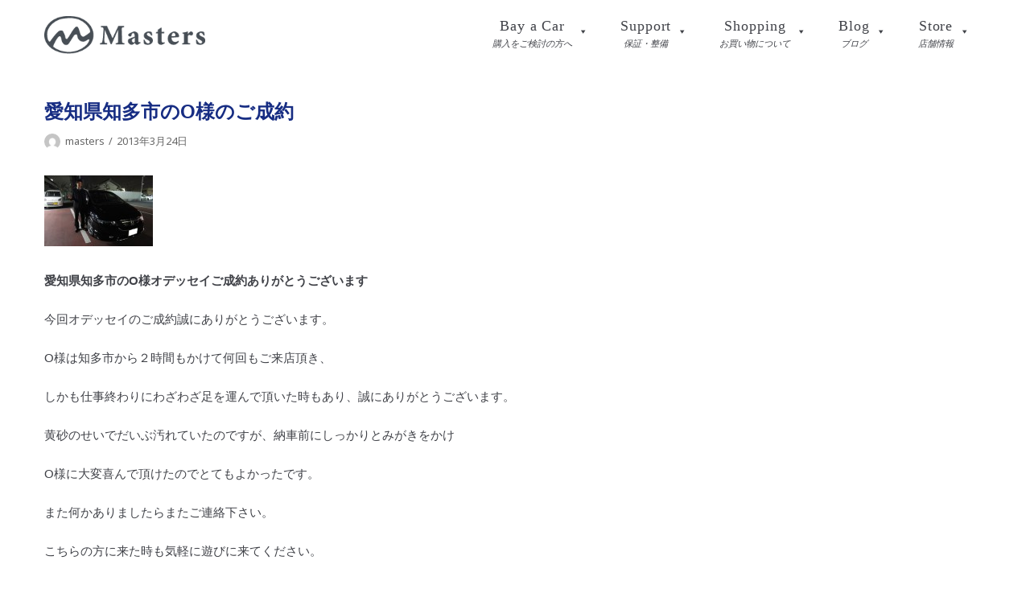

--- FILE ---
content_type: text/html; charset=UTF-8
request_url: https://masters-cars.com/archives/6804
body_size: 8506
content:
<!DOCTYPE html>
<html lang="ja">

<head>
	<meta charset="UTF-8">
	<meta name="viewport" content="width=device-width, initial-scale=1, minimum-scale=1">
	<link rel="profile" href="http://gmpg.org/xfn/11">
			<link rel="pingback" href="https://masters-cars.com/xmlrpc.php">
		<title>愛知県知多市のO様のご成約</title>

<!-- All in One SEO Pack 2.12 by Michael Torbert of Semper Fi Web Design[274,314] -->
<meta name="description"  content="＜お客様の声＞" />

<link rel="canonical" href="https://masters-cars.com/archives/6804" />
			<script type="text/javascript" >
				window.ga=window.ga||function(){(ga.q=ga.q||[]).push(arguments)};ga.l=+new Date;
				ga('create', 'UA-2778895-16', { 'cookieDomain': 'masters-cars.com' } );
				// Plugins
				
				ga('send', 'pageview');
			</script>
			<script async src="https://www.google-analytics.com/analytics.js"></script>
			<!-- /all in one seo pack -->
<link rel='dns-prefetch' href='//fonts.googleapis.com' />
<link rel='dns-prefetch' href='//s.w.org' />
<link rel="alternate" type="application/rss+xml" title="中古車販売はマスターズ &raquo; フィード" href="https://masters-cars.com/feed" />
<link rel="alternate" type="application/rss+xml" title="中古車販売はマスターズ &raquo; コメントフィード" href="https://masters-cars.com/comments/feed" />
<link rel="alternate" type="application/rss+xml" title="中古車販売はマスターズ &raquo; 愛知県知多市のO様のご成約 のコメントのフィード" href="https://masters-cars.com/archives/6804/feed" />
		<script type="text/javascript">
			window._wpemojiSettings = {"baseUrl":"https:\/\/s.w.org\/images\/core\/emoji\/11\/72x72\/","ext":".png","svgUrl":"https:\/\/s.w.org\/images\/core\/emoji\/11\/svg\/","svgExt":".svg","source":{"concatemoji":"https:\/\/masters-cars.com\/wp-includes\/js\/wp-emoji-release.min.js?ver=5.0.22"}};
			!function(e,a,t){var n,r,o,i=a.createElement("canvas"),p=i.getContext&&i.getContext("2d");function s(e,t){var a=String.fromCharCode;p.clearRect(0,0,i.width,i.height),p.fillText(a.apply(this,e),0,0);e=i.toDataURL();return p.clearRect(0,0,i.width,i.height),p.fillText(a.apply(this,t),0,0),e===i.toDataURL()}function c(e){var t=a.createElement("script");t.src=e,t.defer=t.type="text/javascript",a.getElementsByTagName("head")[0].appendChild(t)}for(o=Array("flag","emoji"),t.supports={everything:!0,everythingExceptFlag:!0},r=0;r<o.length;r++)t.supports[o[r]]=function(e){if(!p||!p.fillText)return!1;switch(p.textBaseline="top",p.font="600 32px Arial",e){case"flag":return s([55356,56826,55356,56819],[55356,56826,8203,55356,56819])?!1:!s([55356,57332,56128,56423,56128,56418,56128,56421,56128,56430,56128,56423,56128,56447],[55356,57332,8203,56128,56423,8203,56128,56418,8203,56128,56421,8203,56128,56430,8203,56128,56423,8203,56128,56447]);case"emoji":return!s([55358,56760,9792,65039],[55358,56760,8203,9792,65039])}return!1}(o[r]),t.supports.everything=t.supports.everything&&t.supports[o[r]],"flag"!==o[r]&&(t.supports.everythingExceptFlag=t.supports.everythingExceptFlag&&t.supports[o[r]]);t.supports.everythingExceptFlag=t.supports.everythingExceptFlag&&!t.supports.flag,t.DOMReady=!1,t.readyCallback=function(){t.DOMReady=!0},t.supports.everything||(n=function(){t.readyCallback()},a.addEventListener?(a.addEventListener("DOMContentLoaded",n,!1),e.addEventListener("load",n,!1)):(e.attachEvent("onload",n),a.attachEvent("onreadystatechange",function(){"complete"===a.readyState&&t.readyCallback()})),(n=t.source||{}).concatemoji?c(n.concatemoji):n.wpemoji&&n.twemoji&&(c(n.twemoji),c(n.wpemoji)))}(window,document,window._wpemojiSettings);
		</script>
		<style type="text/css">
img.wp-smiley,
img.emoji {
	display: inline !important;
	border: none !important;
	box-shadow: none !important;
	height: 1em !important;
	width: 1em !important;
	margin: 0 .07em !important;
	vertical-align: -0.1em !important;
	background: none !important;
	padding: 0 !important;
}
</style>
<link rel='stylesheet' id='wp-block-library-css'  href='https://masters-cars.com/wp-includes/css/dist/block-library/style.min.css?ver=5.0.22' type='text/css' media='all' />
<link rel='stylesheet' id='rs-plugin-settings-css'  href='https://masters-cars.com/wp-content/plugins/revslider/public/assets/css/settings.css?ver=5.4.6.4' type='text/css' media='all' />
<style id='rs-plugin-settings-inline-css' type='text/css'>
#rs-demo-id {}
</style>
<link rel='stylesheet' id='whats-new-style-css'  href='https://masters-cars.com/wp-content/plugins/whats-new-genarator/whats-new.css?ver=2.0.2' type='text/css' media='all' />
<link rel='stylesheet' id='wp-show-posts-css'  href='https://masters-cars.com/wp-content/plugins/wp-show-posts/css/wp-show-posts-min.css?ver=1.1.3' type='text/css' media='all' />
<link rel='stylesheet' id='megamenu-css'  href='https://masters-cars.com/wp-content/uploads/maxmegamenu/style.css?ver=884963' type='text/css' media='all' />
<link rel='stylesheet' id='dashicons-css'  href='https://masters-cars.com/wp-includes/css/dashicons.min.css?ver=5.0.22' type='text/css' media='all' />
<link rel='stylesheet' id='xo-event-calendar-css'  href='https://masters-cars.com/wp-content/plugins/xo-event-calendar/css/xo-event-calendar.css?ver=2.0.0' type='text/css' media='all' />
<link rel='stylesheet' id='parent-style-css'  href='https://masters-cars.com/wp-content/themes/neve/style.css?ver=5.0.22' type='text/css' media='all' />
<link rel='stylesheet' id='neve-style-css'  href='https://masters-cars.com/wp-content/themes/neve/style.min.css?ver=1.1.4' type='text/css' media='all' />
<link rel='stylesheet' id='neve-google-font-body-css'  href='//fonts.googleapis.com/css?family=Noto+Sans%3A300%2C400%2C500%2C700&#038;subset=latin&#038;ver=5.0.22' type='text/css' media='all' />
<link rel='stylesheet' id='js_composer_custom_css-css'  href='//masters-cars.com/wp-content/uploads/js_composer/custom.css?ver=5.6' type='text/css' media='all' />
<link rel='stylesheet' id='neve-generated-style-css'  href='https://masters-cars.com/wp-content/uploads/neve-theme/neve-customizer.css?ver=1766252527' type='text/css' media='all' />
<script type='text/javascript' src='https://masters-cars.com/wp-includes/js/jquery/jquery.js?ver=1.12.4'></script>
<script type='text/javascript' src='https://masters-cars.com/wp-includes/js/jquery/jquery-migrate.min.js?ver=1.4.1'></script>
<script type='text/javascript' src='https://masters-cars.com/wp-content/plugins/revslider/public/assets/js/jquery.themepunch.tools.min.js?ver=5.4.6.4'></script>
<script type='text/javascript' src='https://masters-cars.com/wp-content/plugins/revslider/public/assets/js/jquery.themepunch.revolution.min.js?ver=5.4.6.4'></script>
<script type='text/javascript'>
/* <![CDATA[ */
var xo_event_calendar_object = {"ajax_url":"https:\/\/masters-cars.com\/wp-admin\/admin-ajax.php","action":"xo_event_calendar_month"};
/* ]]> */
</script>
<script type='text/javascript' src='https://masters-cars.com/wp-content/plugins/xo-event-calendar/js/ajax.js?ver=2.0.0'></script>
<script type='text/javascript'>
/* <![CDATA[ */
var NeveProperties = {"ajaxurl":"https:\/\/masters-cars.com\/wp-admin\/admin-ajax.php","nonce":"6ff499be6c"};
/* ]]> */
</script>
<script type='text/javascript' src='https://masters-cars.com/wp-content/themes/neve/assets/js/script.min.js?ver=1.1.4'></script>
<link rel='https://api.w.org/' href='https://masters-cars.com/wp-json/' />
<link rel="EditURI" type="application/rsd+xml" title="RSD" href="https://masters-cars.com/xmlrpc.php?rsd" />
<link rel="wlwmanifest" type="application/wlwmanifest+xml" href="https://masters-cars.com/wp-includes/wlwmanifest.xml" /> 
<link rel='prev' title='岐阜市木田のN様ご成約' href='https://masters-cars.com/archives/6800' />
<link rel='next' title='三重県いなべ市のＮ社様ご成約' href='https://masters-cars.com/archives/6808' />
<meta name="generator" content="WordPress 5.0.22" />
<link rel='shortlink' href='https://masters-cars.com/?p=6804' />
<link rel="alternate" type="application/json+oembed" href="https://masters-cars.com/wp-json/oembed/1.0/embed?url=https%3A%2F%2Fmasters-cars.com%2Farchives%2F6804" />
<link rel="alternate" type="text/xml+oembed" href="https://masters-cars.com/wp-json/oembed/1.0/embed?url=https%3A%2F%2Fmasters-cars.com%2Farchives%2F6804&#038;format=xml" />
<meta name="generator" content="Powered by WPBakery Page Builder - drag and drop page builder for WordPress."/>
<!--[if lte IE 9]><link rel="stylesheet" type="text/css" href="https://masters-cars.com/wp-content/plugins/js_composer/assets/css/vc_lte_ie9.min.css" media="screen"><![endif]--><meta name="generator" content="Powered by Slider Revolution 5.4.6.4 - responsive, Mobile-Friendly Slider Plugin for WordPress with comfortable drag and drop interface." />
<link rel="icon" href="https://masters-cars.com/wp-content/uploads/2019/03/masters.png" sizes="32x32" />
<link rel="icon" href="https://masters-cars.com/wp-content/uploads/2019/03/masters.png" sizes="192x192" />
<link rel="apple-touch-icon-precomposed" href="https://masters-cars.com/wp-content/uploads/2019/03/masters.png" />
<meta name="msapplication-TileImage" content="https://masters-cars.com/wp-content/uploads/2019/03/masters.png" />
<script type="text/javascript">function setREVStartSize(e){
				try{ var i=jQuery(window).width(),t=9999,r=0,n=0,l=0,f=0,s=0,h=0;					
					if(e.responsiveLevels&&(jQuery.each(e.responsiveLevels,function(e,f){f>i&&(t=r=f,l=e),i>f&&f>r&&(r=f,n=e)}),t>r&&(l=n)),f=e.gridheight[l]||e.gridheight[0]||e.gridheight,s=e.gridwidth[l]||e.gridwidth[0]||e.gridwidth,h=i/s,h=h>1?1:h,f=Math.round(h*f),"fullscreen"==e.sliderLayout){var u=(e.c.width(),jQuery(window).height());if(void 0!=e.fullScreenOffsetContainer){var c=e.fullScreenOffsetContainer.split(",");if (c) jQuery.each(c,function(e,i){u=jQuery(i).length>0?u-jQuery(i).outerHeight(!0):u}),e.fullScreenOffset.split("%").length>1&&void 0!=e.fullScreenOffset&&e.fullScreenOffset.length>0?u-=jQuery(window).height()*parseInt(e.fullScreenOffset,0)/100:void 0!=e.fullScreenOffset&&e.fullScreenOffset.length>0&&(u-=parseInt(e.fullScreenOffset,0))}f=u}else void 0!=e.minHeight&&f<e.minHeight&&(f=e.minHeight);e.c.closest(".rev_slider_wrapper").css({height:f})					
				}catch(d){console.log("Failure at Presize of Slider:"+d)}
			};</script>
		<style type="text/css" id="wp-custom-css">
			#mega-menu-wrap-primary #mega-menu-primary a.mega-menu-link .mega-description-group .mega-menu-title, #mega-menu-wrap-primary #mega-menu-primary a.mega-menu-link .mega-description-group .mega-menu-description {
  transition: none;
  line-height: 1.5;
  display: block;
  text-align: center;
}

@media only screen and (max-width:1100px){
    #mega-menu-wrap-primary #mega-menu-primary a.mega-menu-link .mega-description-group .mega-menu-title, #mega-menu-wrap-primary #mega-menu-primary a.mega-menu-link .mega-description-group .mega-menu-description {
  text-align: left;
	float:left;
}
	.mega-menu-description{
		margin:5px 0 0 2em;
	}
}


.nv-navbar {
    background-color: transparent;
    border-bottom: none;
    max-height: 100vh;
}

.page .nv-page-title-wrap {
	display:none!important;
}

.site-logo{
	margin:10px 0;
	width:200px;
}

.mega-menu-title{
	font-family: Oswald; 
	font-size: 18px;
	font-weight:400;
	letter-spacing:0.05em;
}

#mega-menu-wrap-primary #mega-menu-primary[data-effect="fade_up"] li.mega-menu-item.mega-menu-megamenu > ul.mega-sub-menu, #mega-menu-wrap-primary #mega-menu-primary[data-effect="fade_up"] li.mega-menu-item.mega-menu-flyout ul.mega-sub-menu {
   margin-top:10px;
}

p{
	font-family:NotoSansJP, sans-serif;
	font-weight:400;
	font-style:nomal;
	line-height:28px;
}

h1 {
	font-size: 24px;
	line-height: 36px;
	color: #172D83;
	font-weight: 600;
	padding: 0em 0.3em 0;
	
}

h1{
position: relative;
padding: 0.25em 0;
}


h2{
    color:#21446B;
    font-weight:bold;
    font-family: Roboto, "Helvetica Neue", "Hiragino Kaku Gothic Pro", "Meiryo, Yu Gothic", YuGothic, Arial, sans-serif;
    font-size:26px;
    margin-bottom:8px;
}

/*
h2:first-letter {
  color: #21446b;
}
*/
h3 {
	font-size: 18px;
	line-height: 20px;
	color: #172D83;
	font-weight: bold;
	padding: 0 0 0.2em 0;
	margin: 0 0 0.5em 0;	
}

h3 {
  position: relative;
  padding: 0.25em 0 0.5em 0;
}

h3 {
  padding: 0.5em 1em;/*上下 左右の余白*/
  color: #494949;/*文字色*/
  background: transparent;/*背景透明に*/
  border-left: solid 3px #21446b;/*左線*/
}

h4 {
	font-size: 16px;
	line-height: 20px;
	color: #172D83;
	font-weight: bold;
	padding: 0 0 0.2em 0;
	margin: 0;
}
h5 {
	font-size: 20px;
	line-height: 27px;
}
h6 {
	font-size: 18px;
	line-height: 25px;
}



#fnav{
	text-align:left;
    padding: 3px;	
	float:left;
} 


#fnav ul{
    padding: 0px; 	
    margin: 0px;
} 


#fnav ul li {
    margin-right: 1em;
} 


#fnav ul li a { 
    font-family: "Trebuchet MS", sans-serif; 
    text-decoration: none;
    color: #fff; 	 
} 


#fnav ul li a:hover{ 
    border-bottom: dotted 1px #fff;	 
}


.navbar-toggle{
	display:none;
}

.nv-footer-content{
    margin-top: -40px!important;
}

@media only screen and (max-width:1260px){
.nv-footer-content{
    margin-top: 0px!important;
}
}

@media only screen and (max-width:800px){
.site-logo{
    width:80px;;
}
}



.koteimidashi{
	margin-top:1em;
  text-align:center;
  font-size:30px;
	font-family: Oswald;
	color:#404248;
	font-weight:400;
	letter-spacing:0.02em;
			line-height:1em;
	margin-bottom:0.5em;
}

.koteimidashi{
position: relative;
padding: 0.25em 0 0;
}
.koteimidashi:after {
content: "";
display: block;
height: 2px;
width:50px;
margin:20px auto 0;
background: -moz-linear-gradient(to right, #172D83, #0071BC);
background: -webkit-linear-gradient(to right, #172D83, #0071BC);
background: linear-gradient(to right, #172D83, #0071BC);
}


.koteisub{
    font-size:10px!important;
    text-align:center;
    margin-top:0;
    font-weight:500;
}


.cssgrid {
  display: grid;
  grid-template-columns: repeat(auto-fit, minmax(180px, 1fr));
  grid-auto-rows: 1fr;
  grid-gap: 0.8em;
  padding: 0.8em;
  margin: 0 0 2em;
  color:white;
  text-decoration:none;
  text-align:left;
}

.cssgrid > div {
  overflow: auto;
	min-width:190px!important;
  padding: 1em;
}

.cssgrid h4 {
  position: relative;
  padding-left: 1.2em;/*アイコン分のスペース*/
  line-height: 1.4;
	font-size:13px;
}

.cssgrid h4:before {
  font-family: "Font Awesome 5 Free";
  content: "\f0da";/*アイコンのユニコード*/
  position: absolute;/*絶対位置*/
  font-size: 1em;/*サイズ*/
  left: 0;/*アイコンの位置*/
  top: 0;/*アイコンの位置*/
  color: #0071BC; /*アイコン色*/
}


.fmap{
  font-size:16px;
  font-weight:bold;
	margin-bottom:5px;
	font-family:Oswald;
	font-weight:400;
	letter-spacing:0.05em;
}

a{
	text-decoration:none!important;
}

div.whatsnew dd{
	    color: #404248;
    font-weight: bold;
}

.wp-show-posts-inner :last-child{
	color:#404248;
}		</style>
	<noscript><style type="text/css"> .wpb_animate_when_almost_visible { opacity: 1; }</style></noscript><style type="text/css">/** Mega Menu CSS: fs **/</style>
	<link rel="stylesheet" href="https://use.fontawesome.com/releases/v5.7.2/css/all.css" integrity="sha384-fnmOCqbTlWIlj8LyTjo7mOUStjsKC4pOpQbqyi7RrhN7udi9RwhKkMHpvLbHG9Sr" crossorigin="anonymous">
</head>

<body class="post-template-default single single-post postid-6804 single-format-standard wp-custom-logo mega-menu-primary nv-sidebar-full-width wpb-js-composer js-comp-ver-5.6 vc_responsive">
<div class="wrapper">
	<header class="header" role="banner">
		<a class="neve-skip-link show-on-focus" href="#content"
				tabindex="0">コンテンツにスキップ</a>
				<nav class="nv-navbar" 				role="navigation">
			<div class="container">
				<div class="row">
					<div class="col-md-12 nv-nav-wrap nav-left">
						<div class="nv-nav-header">
									<div class="site-logo">
			<a class="brand" href="https://masters-cars.com/"
					title="中古車販売はマスターズ">
				<img src="https://masters-cars.com/wp-content/uploads/2019/01/siteid_b.png" alt="中古車販売はマスターズ"></a>
		</div>
		
		<div class="navbar-toggle-wrapper">
						<button class="navbar-toggle" 					aria-label="ナビゲーションメニュー" aria-expanded="false">
				<span class="icon-bar"></span>
				<span class="icon-bar"></span>
				<span class="icon-bar"></span>
				<span class="screen-reader-text">ナビゲーションを切り替え</span>
			</button>
					</div>
								</div>
						<div role="navigation" aria-label="メインメニュー"><div id="mega-menu-wrap-primary" class="mega-menu-wrap"><div class="mega-menu-toggle" tabindex="0"><div class="mega-toggle-blocks-left"></div><div class="mega-toggle-blocks-center"></div><div class="mega-toggle-blocks-right"><div class='mega-toggle-block mega-menu-toggle-block mega-toggle-block-1' id='mega-toggle-block-1'><span class='mega-toggle-label'><span class='mega-toggle-label-closed'>MENU</span><span class='mega-toggle-label-open'>MENU</span></span></div></div></div><ul id="mega-menu-primary" class="mega-menu max-mega-menu mega-menu-horizontal mega-no-js" data-event="hover_intent" data-effect="fade_up" data-effect-speed="200" data-effect-mobile="disabled" data-effect-speed-mobile="200" data-mobile-force-width="body" data-second-click="close" data-document-click="collapse" data-vertical-behaviour="standard" data-breakpoint="960" data-unbind="true"><li class='mega-menu-item mega-menu-item-type-custom mega-menu-item-object-custom mega-menu-item-has-children mega-align-bottom-left mega-menu-flyout mega-has-description mega-menu-item-16863' id='mega-menu-item-16863'><a class="mega-menu-link" aria-haspopup="true" tabindex="0"><span class="mega-description-group"><span class="mega-menu-title">Bay a Car</span><span class="mega-menu-description">購入をご検討の方へ</span></span><span class="mega-indicator"></span></a>
<ul class="mega-sub-menu">
<li class='mega-menu-item mega-menu-item-type-custom mega-menu-item-object-custom mega-menu-item-16880' id='mega-menu-item-16880'><a target="_blank" class="mega-menu-link" href="https://www.goo-net.com/usedcar_shop/0204310/stock.html">在庫<span style="font-size: 0.6em"> <i class="fas fa-external-link-alt"></i></span></a></li><li class='mega-menu-item mega-menu-item-type-post_type mega-menu-item-object-page mega-menu-item-16877' id='mega-menu-item-16877'><a class="mega-menu-link" href="https://masters-cars.com/reason">選ばれる理由</a></li><li class='mega-menu-item mega-menu-item-type-post_type mega-menu-item-object-page mega-menu-item-16882' id='mega-menu-item-16882'><a class="mega-menu-link" href="https://masters-cars.com/greading-report">車両鑑定書</a></li><li class='mega-menu-item mega-menu-item-type-custom mega-menu-item-object-custom mega-menu-item-16883' id='mega-menu-item-16883'><a target="_blank" class="mega-menu-link" href="https://www.goo-net.com/user_review/0204310/detail.html">お客様の評価<span style="font-size: 0.6em"> <i class="fas fa-external-link-alt"></i></span></a></li></ul>
</li><li class='mega-menu-item mega-menu-item-type-custom mega-menu-item-object-custom mega-menu-item-has-children mega-align-bottom-left mega-menu-flyout mega-has-description mega-menu-item-16864' id='mega-menu-item-16864'><a class="mega-menu-link" aria-haspopup="true" tabindex="0"><span class="mega-description-group"><span class="mega-menu-title">Support</span><span class="mega-menu-description">保証・整備</span></span><span class="mega-indicator"></span></a>
<ul class="mega-sub-menu">
<li class='mega-menu-item mega-menu-item-type-post_type mega-menu-item-object-page mega-menu-item-16879' id='mega-menu-item-16879'><a class="mega-menu-link" href="https://masters-cars.com/security">保証</a></li><li class='mega-menu-item mega-menu-item-type-post_type mega-menu-item-object-page mega-menu-item-16878' id='mega-menu-item-16878'><a class="mega-menu-link" href="https://masters-cars.com/maintenance">整備</a></li></ul>
</li><li class='mega-menu-item mega-menu-item-type-custom mega-menu-item-object-custom mega-menu-item-has-children mega-align-bottom-left mega-menu-flyout mega-has-description mega-menu-item-16865' id='mega-menu-item-16865'><a class="mega-menu-link" aria-haspopup="true" tabindex="0"><span class="mega-description-group"><span class="mega-menu-title">Shopping</span><span class="mega-menu-description">お買い物について</span></span><span class="mega-indicator"></span></a>
<ul class="mega-sub-menu">
<li class='mega-menu-item mega-menu-item-type-post_type mega-menu-item-object-page mega-menu-item-16874' id='mega-menu-item-16874'><a class="mega-menu-link" href="https://masters-cars.com/shopping-flow">お買い物の流れ</a></li><li class='mega-menu-item mega-menu-item-type-post_type mega-menu-item-object-page mega-menu-item-16873' id='mega-menu-item-16873'><a class="mega-menu-link" href="https://masters-cars.com/map">マイカー輸送料金表</a></li></ul>
</li><li class='mega-menu-item mega-menu-item-type-custom mega-menu-item-object-custom mega-menu-item-has-children mega-align-bottom-left mega-menu-flyout mega-has-description mega-menu-item-16866' id='mega-menu-item-16866'><a class="mega-menu-link" aria-haspopup="true" tabindex="0"><span class="mega-description-group"><span class="mega-menu-title">Blog</span><span class="mega-menu-description">ブログ</span></span><span class="mega-indicator"></span></a>
<ul class="mega-sub-menu">
<li class='mega-menu-item mega-menu-item-type-post_type mega-menu-item-object-page mega-menu-item-16876' id='mega-menu-item-16876'><a class="mega-menu-link" href="https://masters-cars.com/blog">納車ブログ</a></li><li class='mega-menu-item mega-menu-item-type-post_type mega-menu-item-object-page mega-menu-item-16875' id='mega-menu-item-16875'><a class="mega-menu-link" href="https://masters-cars.com/news">ニュース</a></li></ul>
</li><li class='mega-menu-item mega-menu-item-type-custom mega-menu-item-object-custom mega-menu-item-has-children mega-align-bottom-left mega-menu-flyout mega-has-description mega-menu-item-16871' id='mega-menu-item-16871'><a class="mega-menu-link" aria-haspopup="true" tabindex="0"><span class="mega-description-group"><span class="mega-menu-title">Store</span><span class="mega-menu-description">店舗情報</span></span><span class="mega-indicator"></span></a>
<ul class="mega-sub-menu">
<li class='mega-menu-item mega-menu-item-type-post_type mega-menu-item-object-page mega-menu-item-16899' id='mega-menu-item-16899'><a class="mega-menu-link" href="https://masters-cars.com/store">店舗情報</a></li><li class='mega-menu-item mega-menu-item-type-post_type mega-menu-item-object-page mega-menu-item-16881' id='mega-menu-item-16881'><a class="mega-menu-link" href="https://masters-cars.com/privacy-policy">個人情報保護方針</a></li></ul>
</li></ul></div></div>					</div>
				</div>
			</div>
		</nav>
			</header>

	
	<main id="content" class="neve-main" role="main">

	<div class="container single-post-container">
		<div class="row">
						<article id="post-6804"
					class="nv-single-post-wrap col post-6804 post type-post status-publish format-standard hentry category-voice">
				<div class="entry-header"><div class="nv-title-meta-wrap"><h1 class="title entry-title">愛知県知多市のO様のご成約</h1><ul class="nv-meta-list"><li class="meta author vcard"><img class="photo" alt="masters" src="https://secure.gravatar.com/avatar/bd0cdd8e576d24ae214145a85593244e?s=96&#038;d=mm&#038;r=g" />&nbsp;<span class="author-name fn"><a href="https://masters-cars.com/archives/author/masters" title="masters の投稿" rel="author">masters</a></span></li><li class="meta date posted-on"><time class="entry-date published" datetime="2013-03-24T17:25:45+00:00" content="2013-03-24">2013年3月24日</time></li></ul></div></div><div class="nv-content-wrap entry-content"><p><img title="00124" class="aligncenter size-thumbnail wp-image-6805" src="https://masters-cars.com/category/wp-content/uploads/00124-135x88.jpg" alt="00124" width="135" height="88" /></p>
<p><strong>愛知県知多市のO様オデッセイご成約ありがとうございます</strong></p>
<p>今回オデッセイのご成約誠にありがとうございます。</p>
<p>O様は知多市から２時間もかけて何回もご来店頂き、</p>
<p>しかも仕事終わりにわざわざ足を運んで頂いた時もあり、誠にありがとうございます。</p>
<p>黄砂のせいでだいぶ汚れていたのですが、納車前にしっかりとみがきをかけ</p>
<p>O様に大変喜んで頂けたのでとてもよかったです。</p>
<p>また何かありましたらまたご連絡下さい。</p>
<p>こちらの方に来た時も気軽に遊びに来てください。</p>
<p>今回のご成約ありがとうございました。</p>
</div>
<div id="comments" class="comments-area">
	</div>
			</article>
					</div>
	</div>
</main><!--/.neve-main-->


		<footer role="contentinfo">
						<div class="footer-content-wrap footer-second-section"><div class="container"><div class="row nv-footer-content"><div class="col-12"><div class="cssgrid">
<div class="sitemap">
  <p class="fmap">Bay a Car</p>
  <h4><a href="https://www.goo-net.com/usedcar_shop/0204310/stock.html" target="blank">在庫<span style="font-size: 0.6em"> <i class="fas fa-external-link-alt"></i></span></a></h4>
  <h4><a href="/reason">選ばれる理由</a></h4>
  <h4><a href="/greading-report">車両鑑定書</a></h4>
  <h4><a href="https://www.goo-net.com/user_review/0204310/detail.html" target="blank">お客様の評価<span style="font-size: 0.6em"> <i class="fas fa-external-link-alt"></i></span></a></h4>
</div>
<div class="sitemap">
  <p class="fmap">Support</p>
  <h4><a href="/security">保証<span style="font-size: 0.6em"></a></h4>
  <h4><a href="/maintenance">整備</a></h4>
</div>
<div class="sitemap">
  <p class="fmap">Shopping</p>
  <h4><a href="/shopping-flow">お買い物の流れ<span style="font-size: 0.6em"></a></h4>
  <h4><a href="/map">陸送費</a></h4>
</div>
<div class="sitemap">
  <p class="fmap">Blog</p>
<h4><a href="/blog">納車ブログ</a></h4>
  <h4><a href="/news">ニュース<span style="font-size: 0.6em"></a></h4>
</div>
<div class="sitemap">
  <p class="fmap">Store</p>
  <h4><a href="/store">店舗情報<span style="font-size: 0.6em"></a></h4>
  <h4><a href="/privacy-policy">個人情報保護方針</a></h4>
</div>
</div>
<div><img src="https://masters-cars.com/wp-content/uploads/2019/01/siteid_w.png" width="200">
<p style="font-size:12px">株会社マスターズ 羽島郡岐南町三宅3-305<br>
TEL：058-247-8835　/　FAX：058-247-9314<br>
日本中古自動車販売協会連合会（JU） / 　外国自動車輸入協同組合（FAIA）加盟</p>



<p style="font-size:12px">© Masters Co.,Ltd. / designed by <a href="https://rabona.jp" target="blank">rabona</a></p></div>
</div></div></div></div></div>		</footer>
		
</div><!--/.wrapper-->
<script type='text/javascript' src='https://masters-cars.com/wp-includes/js/comment-reply.min.js?ver=5.0.22'></script>
<script type='text/javascript' src='https://masters-cars.com/wp-includes/js/hoverIntent.min.js?ver=1.8.1'></script>
<script type='text/javascript'>
/* <![CDATA[ */
var megamenu = {"timeout":"300","interval":"100"};
/* ]]> */
</script>
<script type='text/javascript' src='https://masters-cars.com/wp-content/plugins/megamenu/js/maxmegamenu.js?ver=2.5.3.2'></script>
<script type='text/javascript' src='https://masters-cars.com/wp-includes/js/wp-embed.min.js?ver=5.0.22'></script>

</body>

</html>
